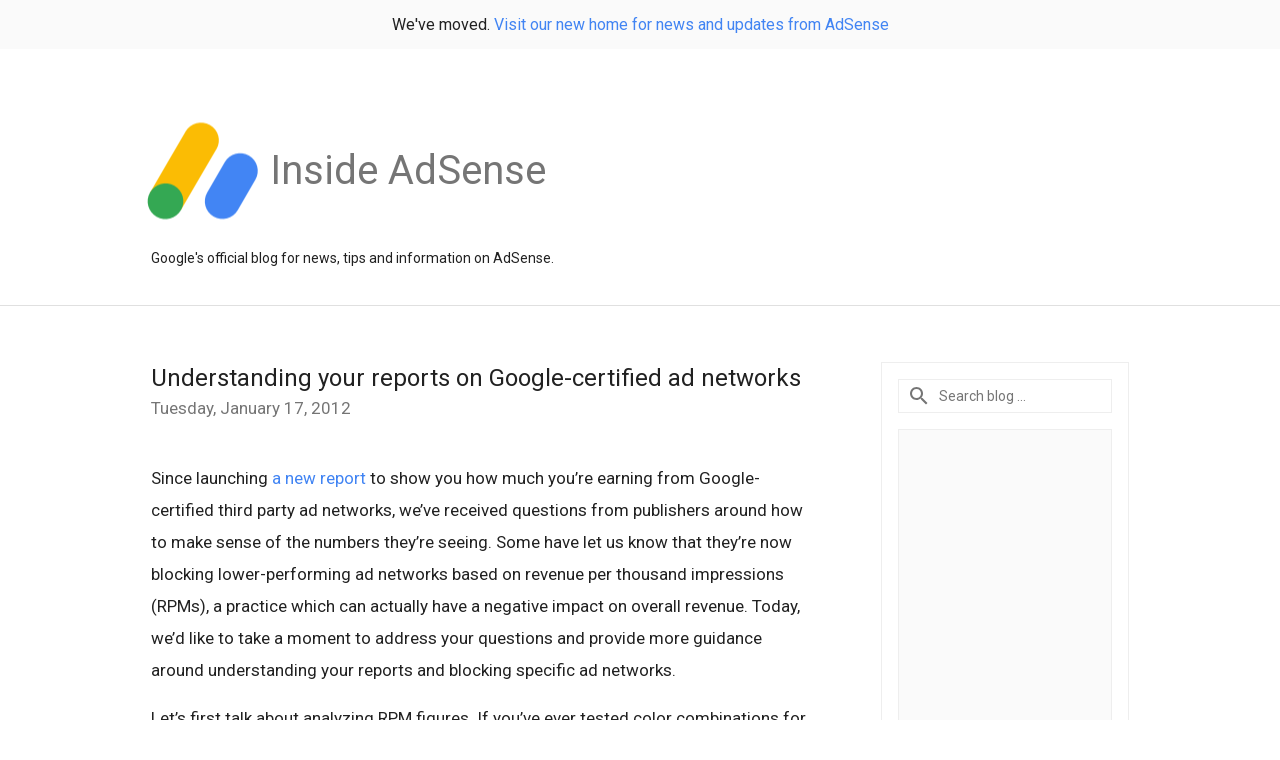

--- FILE ---
content_type: text/html; charset=utf-8
request_url: https://accounts.google.com/o/oauth2/postmessageRelay?parent=https%3A%2F%2Fadsense.googleblog.com&jsh=m%3B%2F_%2Fscs%2Fabc-static%2F_%2Fjs%2Fk%3Dgapi.lb.en.2kN9-TZiXrM.O%2Fd%3D1%2Frs%3DAHpOoo_B4hu0FeWRuWHfxnZ3V0WubwN7Qw%2Fm%3D__features__
body_size: 158
content:
<!DOCTYPE html><html><head><title></title><meta http-equiv="content-type" content="text/html; charset=utf-8"><meta http-equiv="X-UA-Compatible" content="IE=edge"><meta name="viewport" content="width=device-width, initial-scale=1, minimum-scale=1, maximum-scale=1, user-scalable=0"><script src='https://ssl.gstatic.com/accounts/o/2580342461-postmessagerelay.js' nonce="OcPlt-twC2dlEyabSInQAg"></script></head><body><script type="text/javascript" src="https://apis.google.com/js/rpc:shindig_random.js?onload=init" nonce="OcPlt-twC2dlEyabSInQAg"></script></body></html>